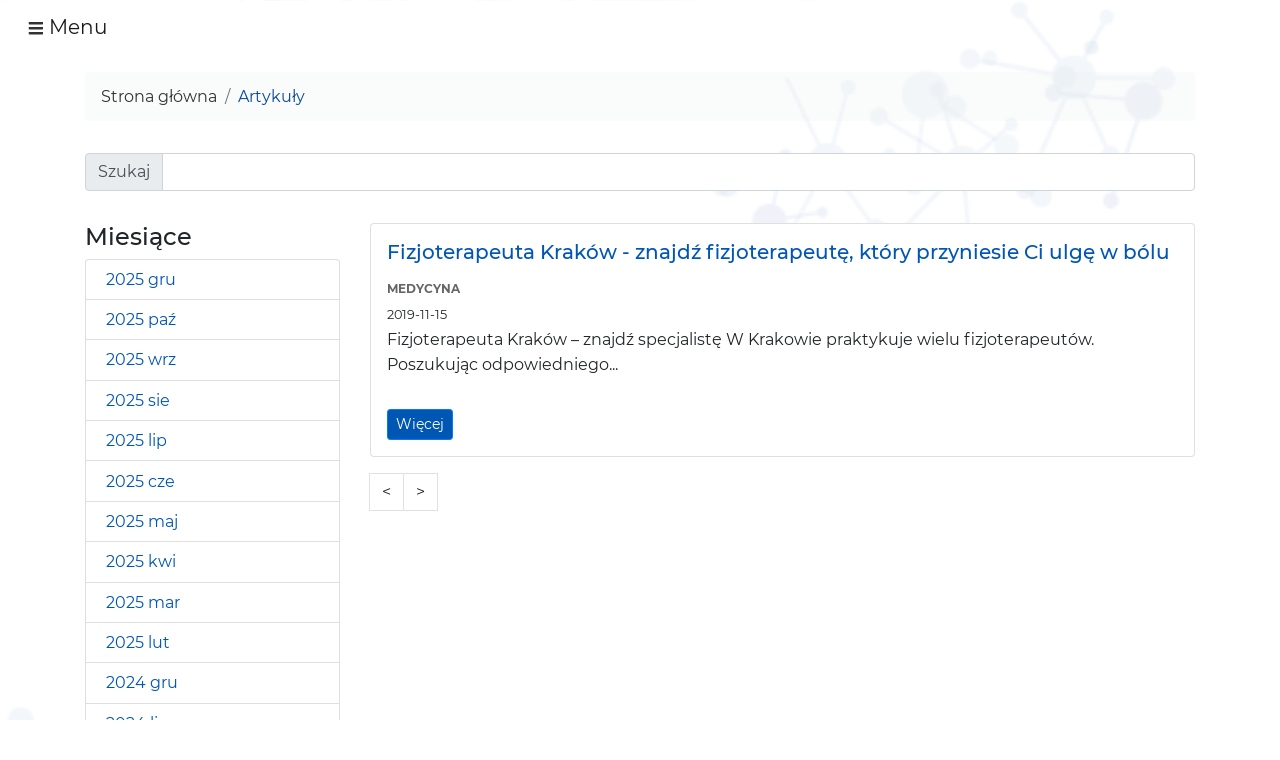

--- FILE ---
content_type: text/css
request_url: https://www.gabinety-lekarskie.com.pl/front/css/fonts-fallback.css
body_size: -33
content:
@font-face{font-family:'Montserrat-Fallback';size-adjust:98.7%;src:local(Verdana)}

--- FILE ---
content_type: image/svg+xml
request_url: https://www.gabinety-lekarskie.com.pl/front/img/vetfile-color.svg
body_size: 934
content:
<svg xmlns="http://www.w3.org/2000/svg" width="227.408" height="78.798" viewBox="0 0 227.408 78.798">
  <g id="VetFile_logo" transform="translate(0 0.5)">
    <path id="Path_6436" data-name="Path 6436" d="M13.972,35.526.44-15.4H9.461L20.956,29.924h1.019L33.542-15.4h9.021l-13.6,50.926Zm49.4,1.019a19.171,19.171,0,0,1-9.494-2.292,16.131,16.131,0,0,1-6.4-6.475,20.051,20.051,0,0,1-2.292-9.785V17.12A20.261,20.261,0,0,1,47.438,7.3,16.015,16.015,0,0,1,53.767.86a18.815,18.815,0,0,1,9.385-2.292A17.862,17.862,0,0,1,72.319.86,15.807,15.807,0,0,1,78.43,7.3a20.484,20.484,0,0,1,2.183,9.676v2.983H53.621A9.1,9.1,0,0,0,56.6,26.723a10.076,10.076,0,0,0,6.984,2.546q4.074,0,6.038-1.782a12.222,12.222,0,0,0,2.983-4.038l6.911,3.565A21.9,21.9,0,0,1,76.575,31.2a15.955,15.955,0,0,1-5.129,3.783A18.361,18.361,0,0,1,63.37,36.544ZM53.694,13.628H72.1a8.043,8.043,0,0,0-2.728-5.675,9.27,9.27,0,0,0-6.293-2.11,9.349,9.349,0,0,0-6.4,2.11A9.261,9.261,0,0,0,53.694,13.628Zm47.943,21.9a7.521,7.521,0,0,1-5.565-2.073A7.619,7.619,0,0,1,94,27.814V6.5H84.614V-.413H94V-11.981h8.366V-.413H112.7V6.5H102.365V26.432q0,2.183,2.037,2.183h7.2v6.911Z" transform="translate(-0.44 28.327)" fill="gray"/>
    <g id="Group_9026" data-name="Group 9026" transform="translate(127.326 0)">
      <path id="Union_1" data-name="Union 1" d="M9.336,77.8C4.184,77.8,0,74.063,0,69.46V8.335C0,3.735,4.184,0,9.336,0h31.12L52.9,11.113H90.247c5.151,0,9.335,3.735,9.335,8.335V69.46c0,4.6-4.184,8.338-9.335,8.338Z" transform="translate(0 0)" fill="#6bb459" stroke="rgba(0,0,0,0)" stroke-miterlimit="10" stroke-width="1"/>
      <path id="Path_6435" data-name="Path 6435" d="M10.358-3.6,9.21,5.724H19.858l-.7,5.11H8.58L6.959,23.958H.408L4.438-8.706H23.663L23.01-3.6ZM29.133,23.958H22.582L26.567-8.706h6.551Zm23.322-5.29-.653,5.29H33.815l4.03-32.664h6.506L40.974,18.668ZM63.891-3.6,62.833,5.049H72.67l-.653,4.93H62.225l-1.1,8.87H73.841l-.63,5.11H53.941L57.97-8.706H77.2L76.542-3.6Z" transform="translate(10.989 34.907)" fill="#fff"/>
    </g>
  </g>
</svg>


--- FILE ---
content_type: image/svg+xml
request_url: https://www.gabinety-lekarskie.com.pl/front/img/poradnia-telemedyczna.svg
body_size: 5509
content:
<svg xmlns="http://www.w3.org/2000/svg" viewBox="0 0 240.81 115.27"><defs><style>.cls-1{isolation:isolate;}.cls-2{fill:#22c8cf;}.cls-3{fill:none;}.cls-4{fill:#e5e5e5;}</style></defs><g id="Warstwa_2" data-name="Warstwa 2"><g id="Warstwa_1-2" data-name="Warstwa 1"><g class="cls-1"><g class="cls-1"><path class="cls-2" d="M2.67,56V31.67h10a6.13,6.13,0,0,1,2.83.65A7.17,7.17,0,0,1,17.73,34a8.38,8.38,0,0,1,1.48,2.43,7.47,7.47,0,0,1,.53,2.72,8.28,8.28,0,0,1-.5,2.84,7.92,7.92,0,0,1-1.4,2.43,7,7,0,0,1-2.16,1.69,6,6,0,0,1-2.78.64H4.41V56ZM4.41,45.18h8.38a4.65,4.65,0,0,0,2.16-.5,4.86,4.86,0,0,0,1.62-1.33,6.12,6.12,0,0,0,1-1.92A7,7,0,0,0,18,39.19a6.19,6.19,0,0,0-.43-2.27A6.42,6.42,0,0,0,16.37,35a5.55,5.55,0,0,0-1.71-1.3,4.63,4.63,0,0,0-2.07-.48H4.41Z"/><path class="cls-2" d="M30.41,56.29a8.14,8.14,0,0,1-3.47-.73,8.73,8.73,0,0,1-2.76-2,9.41,9.41,0,0,1-1.81-2.94,9.78,9.78,0,0,1-.65-3.53,9.61,9.61,0,0,1,2.51-6.5,9,9,0,0,1,2.76-2,8,8,0,0,1,3.42-.73,8.11,8.11,0,0,1,3.44.73,8.89,8.89,0,0,1,2.77,2,9.64,9.64,0,0,1,0,13,8.56,8.56,0,0,1-2.77,2A8.18,8.18,0,0,1,30.41,56.29Zm-6.95-9.13a8.07,8.07,0,0,0,.55,3,7.77,7.77,0,0,0,1.49,2.41,7,7,0,0,0,2.21,1.63,6.47,6.47,0,0,0,5.4,0,7,7,0,0,0,2.21-1.66,8.44,8.44,0,0,0,1.5-2.45,7.77,7.77,0,0,0,.57-3,7.69,7.69,0,0,0-.57-3,8.34,8.34,0,0,0-1.5-2.43A7.34,7.34,0,0,0,33.11,40a6.07,6.07,0,0,0-2.7-.61,6,6,0,0,0-2.67.61,7.25,7.25,0,0,0-2.22,1.68A8,8,0,0,0,24,44.17,8.35,8.35,0,0,0,23.46,47.16Z"/><path class="cls-2" d="M51.58,39.7a6.93,6.93,0,0,0-6.7,5.14V56H43.17V38.17h1.6v4.37a8.65,8.65,0,0,1,2.45-3.06,6.34,6.34,0,0,1,3.27-1.35,5.82,5.82,0,0,0,.61,0h.48Z"/><path class="cls-2" d="M58.9,56.29a6.32,6.32,0,0,1-2.31-.42,6.22,6.22,0,0,1-1.88-1.17A5.16,5.16,0,0,1,53.46,53,5.43,5.43,0,0,1,53,50.79a4.23,4.23,0,0,1,.54-2.12A5.27,5.27,0,0,1,55.1,47a8,8,0,0,1,2.35-1.1,10.72,10.72,0,0,1,3-.39,17,17,0,0,1,2.91.26,13.75,13.75,0,0,1,2.63.7V44.73a5.56,5.56,0,0,0-1.44-4,5.15,5.15,0,0,0-3.9-1.48,8,8,0,0,0-2.78.54,13.37,13.37,0,0,0-2.93,1.58l-.68-1.17a11.78,11.78,0,0,1,6.5-2.32,6.89,6.89,0,0,1,5.08,1.86,7,7,0,0,1,1.86,5.15v8.69c0,.57.24.85.72.85V56a2,2,0,0,1-.33,0h-.29a1.77,1.77,0,0,1-1.13-.43,1.39,1.39,0,0,1-.51-1.11V53A8,8,0,0,1,63,55.44,9.9,9.9,0,0,1,58.9,56.29Zm.34-1.36a9,9,0,0,0,3.66-.74,5.53,5.53,0,0,0,2.5-2A2.11,2.11,0,0,0,66,50.82V47.67a15.49,15.49,0,0,0-5.34-1,7.67,7.67,0,0,0-4.31,1.09,3.33,3.33,0,0,0-1.64,2.87A4.11,4.11,0,0,0,55,52.36a3.72,3.72,0,0,0,1,1.35,4.58,4.58,0,0,0,1.46.89A4.79,4.79,0,0,0,59.24,54.93Z"/><path class="cls-2" d="M80.28,56.29a7.59,7.59,0,0,1-3.42-.77,8.6,8.6,0,0,1-2.72-2.05,9.15,9.15,0,0,1-1.78-2.94,9.62,9.62,0,0,1-.63-3.44,10.14,10.14,0,0,1,.61-3.52,9.31,9.31,0,0,1,1.71-2.94,8.44,8.44,0,0,1,2.58-2,7.21,7.21,0,0,1,3.27-.75,7,7,0,0,1,2.21.34,8.2,8.2,0,0,1,1.91.91,8.66,8.66,0,0,1,1.59,1.31A9.47,9.47,0,0,1,86.85,42V31h1.71V53.56c0,.57.23.85.71.85V56a1.77,1.77,0,0,1-.3,0h-.28a1.6,1.6,0,0,1-1.21-.48A1.5,1.5,0,0,1,87,54.45V52.39a8.14,8.14,0,0,1-2.93,2.84A7.47,7.47,0,0,1,80.28,56.29Zm.31-1.54a6,6,0,0,0,2-.37,7.81,7.81,0,0,0,2-1,7.09,7.09,0,0,0,1.56-1.53A3.73,3.73,0,0,0,86.85,50V44.12a7.46,7.46,0,0,0-1.08-1.83,8.1,8.1,0,0,0-1.59-1.51,8.19,8.19,0,0,0-1.92-1,5.71,5.71,0,0,0-2-.37,5.86,5.86,0,0,0-2.79.66,7.29,7.29,0,0,0-2.15,1.75A7.65,7.65,0,0,0,74,44.27a8.67,8.67,0,0,0-.48,2.86,7.82,7.82,0,0,0,2.07,5.33,7.29,7.29,0,0,0,2.26,1.68A6.33,6.33,0,0,0,80.59,54.75Z"/><path class="cls-2" d="M108.53,56h-1.71V46a9.91,9.91,0,0,0-1-5,3.43,3.43,0,0,0-3.13-1.57,6.47,6.47,0,0,0-2.24.41A7.48,7.48,0,0,0,98.42,41a9,9,0,0,0-1.66,1.77,7.42,7.42,0,0,0-1.06,2.17V56H94V38.17h1.58v4.24a7.83,7.83,0,0,1,1.37-1.87,8.91,8.91,0,0,1,1.81-1.43,8.59,8.59,0,0,1,4.48-1.25,4.36,4.36,0,0,1,4.1,2,11.6,11.6,0,0,1,1.2,5.83Z"/><path class="cls-2" d="M113.59,34.13V31h1.71v3.15Zm0,21.82V38.17h1.71V56Z"/><path class="cls-2" d="M125,56.29a6.09,6.09,0,0,1-4.19-1.59A5.3,5.3,0,0,1,119.54,53a5.43,5.43,0,0,1-.44-2.17,4.14,4.14,0,0,1,.55-2.12A5,5,0,0,1,121.19,47a7.91,7.91,0,0,1,2.34-1.1,10.77,10.77,0,0,1,3-.39,17,17,0,0,1,2.91.26,13.75,13.75,0,0,1,2.63.7V44.73a5.6,5.6,0,0,0-1.43-4,5.18,5.18,0,0,0-3.9-1.48,8,8,0,0,0-2.79.54A13.31,13.31,0,0,0,121,41.35l-.69-1.17a11.78,11.78,0,0,1,6.5-2.32,6.87,6.87,0,0,1,5.08,1.86,7,7,0,0,1,1.86,5.15v8.69c0,.57.24.85.72.85V56a1.87,1.87,0,0,1-.32,0h-.29a1.75,1.75,0,0,1-1.13-.43,1.4,1.4,0,0,1-.52-1.11V53a8,8,0,0,1-3.13,2.46A9.9,9.9,0,0,1,125,56.29Zm.34-1.36a9,9,0,0,0,3.66-.74,5.53,5.53,0,0,0,2.5-2,2.11,2.11,0,0,0,.58-1.37V47.67a15.48,15.48,0,0,0-5.33-1,7.63,7.63,0,0,0-4.31,1.09,3.31,3.31,0,0,0-1.64,2.87,4.1,4.1,0,0,0,.34,1.68,3.86,3.86,0,0,0,1,1.35,4.53,4.53,0,0,0,1.45.89A4.86,4.86,0,0,0,125.32,54.93Z"/></g><g class="cls-1"><path d="M20,69.05H11.94V90H8.11V69.05H0V65.67H20Z"/><path d="M31,90.29a9.49,9.49,0,0,1-3.79-.73,8.92,8.92,0,0,1-2.93-2,9.24,9.24,0,0,1-1.88-2.94,9.66,9.66,0,0,1-.66-3.56,9.77,9.77,0,0,1,.66-3.58,9.26,9.26,0,0,1,1.88-3,8.67,8.67,0,0,1,2.93-2A9.58,9.58,0,0,1,31,71.75a9.25,9.25,0,0,1,3.78.76,9.05,9.05,0,0,1,2.89,2,8.46,8.46,0,0,1,1.83,2.91,9.66,9.66,0,0,1,.63,3.47c0,.27,0,.53,0,.77s-.05.44-.07.6H25.69a6.14,6.14,0,0,0,.56,2.15,5.74,5.74,0,0,0,1.2,1.66,5.15,5.15,0,0,0,1.68,1.08,5.21,5.21,0,0,0,2,.37,6.26,6.26,0,0,0,1.49-.18,5.39,5.39,0,0,0,1.35-.55,4.91,4.91,0,0,0,1.1-.87,4.63,4.63,0,0,0,.75-1.13l3.21.92A7.34,7.34,0,0,1,35.93,89,9.42,9.42,0,0,1,31,90.29Zm5.44-10.63a6,6,0,0,0-.56-2.09A5.29,5.29,0,0,0,34.65,76a5.19,5.19,0,0,0-1.68-1,5.49,5.49,0,0,0-2-.37,5.38,5.38,0,0,0-2,.37,5.32,5.32,0,0,0-1.66,1,5.24,5.24,0,0,0-1.16,1.62,6.44,6.44,0,0,0-.55,2.09Z"/><path d="M43.17,65h3.76v19.7a2.24,2.24,0,0,0,.51,1.56,1.83,1.83,0,0,0,1.44.57,3.53,3.53,0,0,0,.89-.13,4.33,4.33,0,0,0,1-.32l.54,3a8.17,8.17,0,0,1-2,.6,10.42,10.42,0,0,1-2,.23,4.17,4.17,0,0,1-3-1.07,4,4,0,0,1-1.09-3Z"/><path d="M61.5,90.29a9.54,9.54,0,0,1-3.8-.73,8.87,8.87,0,0,1-2.92-2,9.07,9.07,0,0,1-1.88-2.94,9.47,9.47,0,0,1-.67-3.56,9.57,9.57,0,0,1,.67-3.58,9.1,9.1,0,0,1,1.88-3,8.63,8.63,0,0,1,2.92-2,9.62,9.62,0,0,1,3.83-.74,9.25,9.25,0,0,1,3.78.76,9.05,9.05,0,0,1,2.89,2A8.46,8.46,0,0,1,70,77.42a9.67,9.67,0,0,1,.64,3.47c0,.27,0,.53,0,.77s0,.44-.07.6H56.23a6.14,6.14,0,0,0,.57,2.15A5.53,5.53,0,0,0,58,86.07a5.15,5.15,0,0,0,1.68,1.08,5.26,5.26,0,0,0,2,.37,6.18,6.18,0,0,0,1.48-.18,5.39,5.39,0,0,0,1.35-.55,4.69,4.69,0,0,0,1.1-.87,4.12,4.12,0,0,0,.75-1.13l3.22.92A7.45,7.45,0,0,1,66.48,89,9.47,9.47,0,0,1,61.5,90.29Zm5.44-10.63a6,6,0,0,0-.57-2.09,5.26,5.26,0,0,0-2.85-2.67,5.49,5.49,0,0,0-2-.37,5.31,5.31,0,0,0-2,.37,5.21,5.21,0,0,0-1.66,1,4.93,4.93,0,0,0-1.16,1.62,6.2,6.2,0,0,0-.55,2.09Z"/><path d="M101.07,90H97.31v-10a6.34,6.34,0,0,0-.84-3.66,2.76,2.76,0,0,0-2.37-1.16,4.33,4.33,0,0,0-2.95,1.18,6.52,6.52,0,0,0-1.91,3.06V90H85.48v-10a6.51,6.51,0,0,0-.81-3.68,2.72,2.72,0,0,0-2.38-1.14,4.43,4.43,0,0,0-2.92,1.16,6.38,6.38,0,0,0-1.93,3V90H73.67V72.06H77.1v3.59a7.58,7.58,0,0,1,2.78-2.89,7.71,7.71,0,0,1,4-1,5,5,0,0,1,3.53,1.17A5.13,5.13,0,0,1,89,75.83a8.16,8.16,0,0,1,2.84-3,7.25,7.25,0,0,1,3.87-1,5.21,5.21,0,0,1,2.62.6,4.66,4.66,0,0,1,1.65,1.59,6.94,6.94,0,0,1,.88,2.31,14.7,14.7,0,0,1,.25,2.79Z"/><path d="M113.45,90.29a9.49,9.49,0,0,1-3.79-.73,8.92,8.92,0,0,1-2.93-2,9.24,9.24,0,0,1-1.88-2.94,9.66,9.66,0,0,1-.66-3.56,9.77,9.77,0,0,1,.66-3.58,9.26,9.26,0,0,1,1.88-3,8.67,8.67,0,0,1,2.93-2,9.58,9.58,0,0,1,3.83-.74,9.25,9.25,0,0,1,3.78.76,9.05,9.05,0,0,1,2.89,2A8.46,8.46,0,0,1,122,77.42a9.66,9.66,0,0,1,.63,3.47c0,.27,0,.53,0,.77s0,.44-.07.6H108.19a6.14,6.14,0,0,0,.56,2.15,5.74,5.74,0,0,0,1.2,1.66,5.15,5.15,0,0,0,1.68,1.08,5.21,5.21,0,0,0,2,.37,6.26,6.26,0,0,0,1.49-.18,5.39,5.39,0,0,0,1.35-.55,4.91,4.91,0,0,0,1.1-.87,4.63,4.63,0,0,0,.75-1.13l3.21.92a7.34,7.34,0,0,1-3.06,3.3A9.42,9.42,0,0,1,113.45,90.29Zm5.44-10.63a6,6,0,0,0-.56-2.09A5.29,5.29,0,0,0,117.15,76a5.19,5.19,0,0,0-1.68-1,5.49,5.49,0,0,0-2-.37,5.38,5.38,0,0,0-2,.37,5.32,5.32,0,0,0-1.66,1,5.24,5.24,0,0,0-1.16,1.62,6.44,6.44,0,0,0-.55,2.09Z"/><path d="M133.05,90.29a7.86,7.86,0,0,1-3.4-.73,8.3,8.3,0,0,1-2.68-2,9.49,9.49,0,0,1-1.77-2.94,10.17,10.17,0,0,1-.63-3.6,10.67,10.67,0,0,1,.6-3.6,9.33,9.33,0,0,1,1.66-3,7.87,7.87,0,0,1,2.55-2,7.19,7.19,0,0,1,3.23-.74,7,7,0,0,1,3.73,1,7.35,7.35,0,0,1,2.56,2.67V65h3.77V85.51a1.07,1.07,0,0,0,1.09,1.23V90a9.59,9.59,0,0,1-1,.14l-.82,0a2.29,2.29,0,0,1-2.39-2l-.07-1.47a7,7,0,0,1-2.74,2.67A7.53,7.53,0,0,1,133.05,90.29Zm1-3.21a4.68,4.68,0,0,0,1.51-.27,6.41,6.41,0,0,0,1.47-.76,5.55,5.55,0,0,0,1.19-1.13,3.67,3.67,0,0,0,.72-1.4V78.84a5.75,5.75,0,0,0-.85-1.53,7.28,7.28,0,0,0-1.25-1.23,5.73,5.73,0,0,0-1.49-.82,4.66,4.66,0,0,0-3.74.22,5.56,5.56,0,0,0-1.68,1.37,6.18,6.18,0,0,0-1.08,2,7.06,7.06,0,0,0-.37,2.27,6.46,6.46,0,0,0,.42,2.33,6.2,6.2,0,0,0,1.17,1.9,5.54,5.54,0,0,0,1.76,1.28A5.15,5.15,0,0,0,134,87.08Z"/><path d="M148,94.19a6.26,6.26,0,0,0,.89.14l.75,0a2.71,2.71,0,0,0,.79-.1,1.36,1.36,0,0,0,.66-.53,6.26,6.26,0,0,0,.72-1.32c.26-.59.58-1.41.94-2.46L145.4,72.06h3.87l5.54,14.57,4.92-14.57h3.56l-8.17,22a5.38,5.38,0,0,1-2.06,2.74,5.72,5.72,0,0,1-3.18.89,6.74,6.74,0,0,1-1.91-.28Z"/><path d="M164.93,81a9.86,9.86,0,0,1,.65-3.56,9,9,0,0,1,1.87-2.94,8.87,8.87,0,0,1,2.92-2,9.62,9.62,0,0,1,3.83-.74A9,9,0,0,1,179,73a7.77,7.77,0,0,1,3,3.23l-3.66,1.17a4.71,4.71,0,0,0-4.18-2.4,5.1,5.1,0,0,0-2.1.44,5.2,5.2,0,0,0-1.69,1.25,5.92,5.92,0,0,0-1.13,1.9A6.74,6.74,0,0,0,168.8,81a6.53,6.53,0,0,0,.43,2.41,6,6,0,0,0,1.16,1.93,5.37,5.37,0,0,0,1.71,1.29,4.89,4.89,0,0,0,2.07.46,5,5,0,0,0,1.37-.19,4.6,4.6,0,0,0,1.24-.53,4.91,4.91,0,0,0,1-.79,3,3,0,0,0,.63-.95l3.69,1.09a7.24,7.24,0,0,1-3,3.3,9.19,9.19,0,0,1-4.93,1.28,9.29,9.29,0,0,1-3.79-.75,8.89,8.89,0,0,1-2.93-2,9.27,9.27,0,0,1-1.88-3A9.47,9.47,0,0,1,164.93,81Z"/><path d="M183.85,87.59l10.74-12.86h-10.4V72.06h14.37v2.36L187.88,87.28h10.78V90H183.85Z"/><path d="M218,90h-3.76v-10a6.5,6.5,0,0,0-.82-3.68A2.74,2.74,0,0,0,211,75.11a4.9,4.9,0,0,0-1.66.3,5.74,5.74,0,0,0-1.56.88,6.47,6.47,0,0,0-1.28,1.33,5.89,5.89,0,0,0-.87,1.69V90h-3.77V72.06h3.42v3.59a7.32,7.32,0,0,1,3-2.85,9,9,0,0,1,4.31-1,5.38,5.38,0,0,1,2.65.59,4.18,4.18,0,0,1,1.64,1.59,7,7,0,0,1,.84,2.32A15.58,15.58,0,0,1,218,79Z"/><path d="M227,90.29a6.78,6.78,0,0,1-2.41-.42,5.86,5.86,0,0,1-1.91-1.18,5.63,5.63,0,0,1-1.27-1.78,5.36,5.36,0,0,1-.46-2.23,4.76,4.76,0,0,1,.55-2.29,5.44,5.44,0,0,1,1.55-1.78,7.55,7.55,0,0,1,2.4-1.16,10.84,10.84,0,0,1,3.06-.41,13.81,13.81,0,0,1,2.49.22,12.63,12.63,0,0,1,2.23.6V78.63a4.15,4.15,0,0,0-1.13-3.09,4.41,4.41,0,0,0-3.25-1.12A7.88,7.88,0,0,0,226,75a14.33,14.33,0,0,0-2.86,1.53L222,74.08a12.69,12.69,0,0,1,7.18-2.33A8.17,8.17,0,0,1,235,73.64,6.94,6.94,0,0,1,237,79v6.47a1.39,1.39,0,0,0,.24.92,1.18,1.18,0,0,0,.82.31V90a8.12,8.12,0,0,1-1,.14l-.84,0a2.58,2.58,0,0,1-1.65-.58,2.3,2.3,0,0,1-.71-1.37l-.1-1.13a8,8,0,0,1-3,2.42A8.78,8.78,0,0,1,227,90.29Zm1-2.77a6.77,6.77,0,0,0,2.58-.49,4.51,4.51,0,0,0,1.9-1.39,1.73,1.73,0,0,0,.72-1.3V82a11.76,11.76,0,0,0-2-.58,10.91,10.91,0,0,0-2.1-.21,5.74,5.74,0,0,0-3.3.88,2.66,2.66,0,0,0-1.28,2.31,2.92,2.92,0,0,0,1,2.24A3.61,3.61,0,0,0,228,87.52Z"/></g></g><path class="cls-2" d="M209,15.4V30.6a15,15,0,0,1-14.8,15.2h-36l-8.8,9a1,1,0,0,1-1.8-.8V15.2A15,15,0,0,1,162.36,0h31.8A15.22,15.22,0,0,1,209,15.4Zm-10.6,8a4.2,4.2,0,1,0-4.2,4.2A4.1,4.1,0,0,0,198.36,23.4Zm-15.8,0a4.2,4.2,0,1,0-4.2,4.2A4.1,4.1,0,0,0,182.56,23.4Zm-15.9,0a4.2,4.2,0,1,0-4.2,4.2A4.1,4.1,0,0,0,166.66,23.4Z"/><path class="cls-3" d="M194.16.1h-31.8a15,15,0,0,0-14.8,15.2V54.1a1,1,0,0,0,1.8.8l8.8-9h36A15,15,0,0,0,209,30.7V15.5C209,7,202.36.1,194.16.1Z"/><path class="cls-4" d="M219,35.2h13.6a6.38,6.38,0,0,1,6.3,6.5V58.2a.46.46,0,0,1-.8.3l-3.7-3.9H219a6.38,6.38,0,0,1-6.3-6.5V41.6A6.36,6.36,0,0,1,219,35.2Zm0,11.7a1.8,1.8,0,1,0-1.8-1.8A1.79,1.79,0,0,0,219,46.9Zm6.8,0a1.8,1.8,0,1,0-1.8-1.8A1.79,1.79,0,0,0,225.76,46.9Zm6.7,0a1.8,1.8,0,1,0-1.8-1.8A1.79,1.79,0,0,0,232.46,46.9Z"/><path class="cls-3" d="M219,35.2h13.6a6.38,6.38,0,0,1,6.3,6.5V58.2a.46.46,0,0,1-.8.3l-3.7-3.9H219a6.38,6.38,0,0,1-6.3-6.5V41.6A6.36,6.36,0,0,1,219,35.2Z"/><g class="cls-1"><path class="cls-2" d="M169.76,112.23a3,3,0,0,1-2.61-1.47v1.33H165.8V101.87h1.54v4.29a3.38,3.38,0,0,1,1.08-1.11,2.84,2.84,0,0,1,1.53-.41,2.81,2.81,0,0,1,1.33.32,3.12,3.12,0,0,1,1,.84A3.69,3.69,0,0,1,173,107a4.36,4.36,0,0,1,.23,1.45,4.21,4.21,0,0,1-.26,1.47,3.89,3.89,0,0,1-.73,1.19,3.34,3.34,0,0,1-1.09.81A3.14,3.14,0,0,1,169.76,112.23Zm-.41-1.31a2.05,2.05,0,0,0,.93-.21,2.24,2.24,0,0,0,.72-.53,2.8,2.8,0,0,0,.47-.78,2.68,2.68,0,0,0,.16-.93,2.79,2.79,0,0,0-.16-1,2.33,2.33,0,0,0-.45-.8,2.42,2.42,0,0,0-.68-.55,1.87,1.87,0,0,0-.88-.21,1.75,1.75,0,0,0-.68.13,2.26,2.26,0,0,0-.58.34,2.58,2.58,0,0,0-.49.5,3.55,3.55,0,0,0-.37.61v1.94a1.51,1.51,0,0,0,.29.58,2.4,2.4,0,0,0,.5.45,2.31,2.31,0,0,0,.61.3A2,2,0,0,0,169.35,110.92Z"/><path class="cls-2" d="M174.56,113.83l.36.06h.31a1,1,0,0,0,.32,0,.56.56,0,0,0,.28-.22,3.14,3.14,0,0,0,.29-.54c.11-.24.24-.58.39-1l-3-7.32h1.58l2.27,6,2-6h1.45l-3.34,9a2.27,2.27,0,0,1-.84,1.12,2.38,2.38,0,0,1-1.31.36,2.88,2.88,0,0,1-.78-.11Z"/><path class="cls-2" d="M193.61,112.09v-7.15l-3,5.42h-.87l-3-5.42v7.15h-1.56v-9.94h1.68l3.29,6.08,3.29-6.08h1.68v9.94Z"/><path class="cls-2" d="M200.56,112.23a3.94,3.94,0,0,1-1.56-.3,3.64,3.64,0,0,1-2-2,3.95,3.95,0,0,1,0-2.92,3.77,3.77,0,0,1,.77-1.22A3.57,3.57,0,0,1,199,105a4,4,0,0,1,1.57-.31,3.86,3.86,0,0,1,1.55.31,3.72,3.72,0,0,1,1.18.82,3.44,3.44,0,0,1,.75,1.19,4.06,4.06,0,0,1,.26,1.42c0,.12,0,.22,0,.32s0,.18,0,.24H198.4a2.77,2.77,0,0,0,.23.89,2.37,2.37,0,0,0,.49.67,1.94,1.94,0,0,0,.69.44,2,2,0,0,0,.8.16,2.49,2.49,0,0,0,.61-.08,2.11,2.11,0,0,0,.56-.22,2.17,2.17,0,0,0,.44-.36,1.55,1.55,0,0,0,.31-.46l1.32.38a3,3,0,0,1-1.26,1.35A3.86,3.86,0,0,1,200.56,112.23Zm2.22-4.35a2.29,2.29,0,0,0-.23-.86,2,2,0,0,0-.48-.66,2.3,2.3,0,0,0-.69-.43,2.32,2.32,0,0,0-1.64,0,2.38,2.38,0,0,0-.68.43,2.16,2.16,0,0,0-.48.66,2.72,2.72,0,0,0-.22.86Z"/><path class="cls-2" d="M208.58,112.23a3.21,3.21,0,0,1-1.39-.3,3.3,3.3,0,0,1-1.1-.82,3.62,3.62,0,0,1-.72-1.2,4,4,0,0,1-.26-1.47,4.5,4.5,0,0,1,.24-1.48,3.91,3.91,0,0,1,.68-1.2,3.22,3.22,0,0,1,1.05-.81,2.92,2.92,0,0,1,1.32-.31,2.86,2.86,0,0,1,1.52.42,3.07,3.07,0,0,1,1.05,1.1v-4.29h1.54v8.4a.44.44,0,0,0,.45.51v1.31l-.42.06h-.33c-.58,0-.91-.32-1-.79l0-.61a2.86,2.86,0,0,1-1.12,1.09A3,3,0,0,1,208.58,112.23Zm.39-1.31a2,2,0,0,0,.62-.11,2.85,2.85,0,0,0,.6-.31,2.39,2.39,0,0,0,.49-.46,1.51,1.51,0,0,0,.29-.58v-1.92a2.25,2.25,0,0,0-.35-.62,2.68,2.68,0,0,0-.51-.5,2.16,2.16,0,0,0-.61-.34,1.81,1.81,0,0,0-.64-.12,1.89,1.89,0,0,0-.89.21,2.29,2.29,0,0,0-.68.56,2.46,2.46,0,0,0-.45.81,2.92,2.92,0,0,0-.15.93,2.55,2.55,0,0,0,.18,1,2.36,2.36,0,0,0,.47.78,2.22,2.22,0,0,0,.72.52A2.13,2.13,0,0,0,209,110.92Z"/><path class="cls-2" d="M215,106.81h-1v-1.18h1v-1a3.14,3.14,0,0,1,.19-1.1,2.85,2.85,0,0,1,.53-.93,2.66,2.66,0,0,1,.89-.65,2.86,2.86,0,0,1,1.24-.25,3.64,3.64,0,0,1,1.4.25,4.85,4.85,0,0,1,1.09.57l-.65,1.14a2.72,2.72,0,0,0-1.76-.64,1.32,1.32,0,0,0-.62.13,1.17,1.17,0,0,0-.43.36,1.57,1.57,0,0,0-.25.5,1.9,1.9,0,0,0-.09.58v1h3.84v6.46H218.8v-5.28h-2.3v5.28H215Z"/><path class="cls-2" d="M222.15,101.87h1.54v8.07a.89.89,0,0,0,.21.63.73.73,0,0,0,.58.24,1.8,1.8,0,0,0,.37,0,2.24,2.24,0,0,0,.39-.14l.22,1.25a3.69,3.69,0,0,1-.79.24,3.8,3.8,0,0,1-.83.1,1.73,1.73,0,0,1-1.25-.44,1.63,1.63,0,0,1-.44-1.23Z"/><path class="cls-2" d="M229.65,112.23a3.86,3.86,0,0,1-1.55-.3,3.51,3.51,0,0,1-1.2-.82,3.58,3.58,0,0,1-.77-1.2,4.08,4.08,0,0,1,0-2.92,3.77,3.77,0,0,1,.77-1.22,3.51,3.51,0,0,1,1.2-.82,4.06,4.06,0,0,1,3.11,0,3.72,3.72,0,0,1,1.18.82,3.44,3.44,0,0,1,.75,1.19,3.84,3.84,0,0,1,.26,1.42c0,.12,0,.22,0,.32s0,.18,0,.24h-5.87a2.77,2.77,0,0,0,.23.89,2.37,2.37,0,0,0,.49.67,2,2,0,0,0,.69.44,2.05,2.05,0,0,0,.81.16,2.47,2.47,0,0,0,.6-.08,2.11,2.11,0,0,0,.56-.22,2.22,2.22,0,0,0,.45-.36,1.52,1.52,0,0,0,.3-.46l1.32.38a3.05,3.05,0,0,1-1.25,1.35A3.92,3.92,0,0,1,229.65,112.23Zm2.23-4.35a2.5,2.5,0,0,0-.24-.86,2,2,0,0,0-.48-.66,2.25,2.25,0,0,0-.68-.43,2.34,2.34,0,0,0-.83-.15,2.25,2.25,0,0,0-.82.15,2.38,2.38,0,0,0-.68.43,2.13,2.13,0,0,0-.47.66,2.49,2.49,0,0,0-.23.86Z"/></g><g class="cls-1"><path class="cls-2" d="M237.75,107.49a3.19,3.19,0,0,1-1.22-.23,2.84,2.84,0,0,1-1-.62,2.73,2.73,0,0,1-.63-.93,3,3,0,0,1-.23-1.18,3,3,0,0,1,.23-1.16,2.73,2.73,0,0,1,.63-.93,2.84,2.84,0,0,1,1-.62,3.32,3.32,0,0,1,2.43,0,2.92,2.92,0,0,1,1,.62,2.76,2.76,0,0,1,.64.93,2.8,2.8,0,0,1,.23,1.16,2.86,2.86,0,0,1-.23,1.18,2.76,2.76,0,0,1-.64.93,2.92,2.92,0,0,1-1,.62A3.18,3.18,0,0,1,237.75,107.49Zm0-.35a3,3,0,0,0,1.05-.19,2.55,2.55,0,0,0,.85-.53,2.49,2.49,0,0,0,.56-.82,2.6,2.6,0,0,0,.2-1.06,2.51,2.51,0,0,0-.2-1,2.42,2.42,0,0,0-.55-.82,2.77,2.77,0,0,0-.85-.55,2.91,2.91,0,0,0-2.12,0,2.72,2.72,0,0,0-.84.55,2.62,2.62,0,0,0-.55.82,2.59,2.59,0,0,0-.19,1,2.66,2.66,0,0,0,.19,1,2.79,2.79,0,0,0,.55.83,2.72,2.72,0,0,0,.84.55A2.82,2.82,0,0,0,237.75,107.14Zm-1.29-4.42H238a1.14,1.14,0,0,1,.45.1,1.22,1.22,0,0,1,.36.27,1.33,1.33,0,0,1,.23.38,1.11,1.11,0,0,1,.09.43,1.13,1.13,0,0,1-.21.67,1,1,0,0,1-.52.4l.86,1.38h-.72l-.79-1.27h-.68v1.27h-.65Zm1.53,1.8a.48.48,0,0,0,.39-.17.69.69,0,0,0,.14-.45.58.58,0,0,0-.16-.44.5.5,0,0,0-.39-.16h-.86v1.22Z"/></g></g></g></svg>

--- FILE ---
content_type: image/svg+xml
request_url: https://www.gabinety-lekarskie.com.pl/front/img/medfile.svg?t=2
body_size: 5637
content:
<svg width="157" height="50" viewBox="0 0 157 50" fill="none" xmlns="http://www.w3.org/2000/svg">
<path d="M0.465567 44.0784C0.602019 44.2118 0.763742 44.3169 0.941346 44.3876C1.11895 44.4584 1.3089 44.4933 1.50016 44.4903H4.24182C4.43331 44.495 4.62376 44.4608 4.8016 44.39C4.97945 44.3192 5.141 44.2132 5.27644 44.0784C5.41188 43.9436 5.5184 43.7827 5.58953 43.6057C5.66067 43.4287 5.69493 43.2391 5.69025 43.0485V28.1154L11.0701 43.1515C11.221 43.5495 11.4921 43.8913 11.8461 44.1298C12.1667 44.3931 12.5685 44.5386 12.9841 44.5418H15.1568C15.5724 44.5386 15.9742 44.3931 16.2948 44.1298C16.6194 43.8737 16.8694 43.5359 17.019 43.1515L22.4506 28.1154V43.0485C22.4471 43.4231 22.5915 43.7841 22.8527 44.0538C23.114 44.3234 23.4711 44.4802 23.8473 44.4903H26.6407C26.8322 44.495 27.0227 44.4608 27.2005 44.39C27.3783 44.3192 27.5399 44.2132 27.6753 44.0784C27.8108 43.9436 27.9173 43.7827 27.9884 43.6057C28.0596 43.4287 28.0938 43.2391 28.0891 43.0485V24.0475C28.0854 23.6647 27.9377 23.2973 27.6753 23.0176C27.4143 22.7578 27.0615 22.6099 26.6924 22.6056H20.4332C20.0176 22.6089 19.6157 22.7543 19.2951 23.0176C18.9535 23.279 18.7007 23.6385 18.5709 24.0475L14.0704 37.0753L9.51824 24.0475C9.39414 23.6459 9.14882 23.292 8.81564 23.0341C8.48245 22.7761 8.07755 22.6265 7.65597 22.6056H1.44843C1.25717 22.6027 1.06722 22.6376 0.889616 22.7083C0.712013 22.779 0.55029 22.8841 0.413837 23.0176C0.151415 23.2973 0.00376997 23.6647 1.02582e-06 24.0475V43.0485C-0.000237586 43.2432 0.0411534 43.4357 0.121424 43.6133C0.201695 43.7909 0.319007 43.9494 0.465567 44.0784ZM40.2456 44.7993C45.8324 44.7993 48.6258 43.3574 48.6258 40.4223C48.6321 40.3033 48.614 40.1842 48.5727 40.0723C48.5314 39.9604 48.4677 39.858 48.3855 39.7714C48.3033 39.6847 48.2043 39.6156 48.0944 39.5681C47.9845 39.5207 47.8661 39.496 47.7464 39.4954H45.3668C45.0068 39.503 44.653 39.5901 44.331 39.7504C44.0089 39.9107 43.7266 40.1402 43.5046 40.4223C42.9873 41.0402 42.0561 41.3492 40.7112 41.3492C39.3662 41.3492 38.3833 41.0917 37.7626 40.4738C37.0795 39.7256 36.6934 38.7555 36.6763 37.7447H48.2119C48.3315 37.751 48.4511 37.733 48.5636 37.6919C48.676 37.6508 48.7788 37.5874 48.8659 37.5055C48.9529 37.4237 49.0224 37.3251 49.07 37.2157C49.1177 37.1063 49.1425 36.9885 49.1431 36.8693V35.9424C49.1431 33.2133 48.3671 31.102 46.7635 29.6602C45.2116 28.2184 42.9873 27.4975 40.1421 27.446C37.3487 27.446 35.1244 28.2184 33.5207 29.7117C31.9171 31.205 31.1412 33.3677 31.1412 36.1484C31.1412 38.929 31.9171 41.0917 33.5207 42.585C35.1761 44.0784 37.4005 44.7993 40.2456 44.7993ZM40.2456 30.8961C42.5217 30.8961 43.7115 32.0804 43.8149 34.5006H36.6245C36.7797 32.0804 37.9695 30.8961 40.2456 30.8961ZM64.1964 43.1V43.5634C64.2038 43.8093 64.295 44.0454 64.455 44.2328C64.5388 44.3255 64.6434 44.3971 64.7603 44.4418C64.8771 44.4865 65.003 44.5032 65.1275 44.4903H68.0761C68.1957 44.4966 68.3153 44.4786 68.4277 44.4375C68.5401 44.3964 68.643 44.333 68.73 44.2511C68.8171 44.1693 68.8865 44.0707 68.9342 43.9613C68.9818 43.852 69.0067 43.7341 69.0072 43.6149V23.5325C69.0135 23.4135 68.9955 23.2944 68.9542 23.1825C68.9129 23.0706 68.8492 22.9682 68.767 22.8816C68.6847 22.7949 68.5857 22.7258 68.4758 22.6783C68.366 22.6309 68.2476 22.6062 68.1278 22.6056H64.6619C64.5395 22.6052 64.4182 22.6288 64.305 22.6752C64.1919 22.7216 64.089 22.7899 64.0025 22.8761C63.9159 22.9622 63.8473 23.0646 63.8007 23.1773C63.7541 23.2899 63.7303 23.4107 63.7308 23.5325V28.2699C62.2908 27.8094 60.7937 27.5495 59.2821 27.4975C56.7473 27.4975 54.7816 28.2699 53.2814 29.7117C51.7813 31.205 51.0571 33.3677 51.0571 36.1484C51.0571 38.929 51.7813 41.0917 53.2297 42.585C53.9187 43.3145 54.7531 43.8928 55.6795 44.2829C56.6059 44.6731 57.6038 44.8665 58.6096 44.8507C60.6076 44.8478 62.557 44.2369 64.1964 43.1ZM60.4201 31.102C61.5478 31.1484 62.6629 31.3565 63.7308 31.72V39.7529C62.2306 40.6798 60.9891 41.1432 59.8511 41.1432C59.3711 41.1657 58.893 41.0692 58.4596 40.8625C58.0263 40.6558 57.6512 40.3453 57.3681 39.9589C56.799 39.1865 56.5404 37.8992 56.5404 36.1484C56.5404 34.3976 56.8508 33.1618 57.4198 32.3379C57.9888 31.514 58.9717 31.1535 60.4201 31.102Z" fill="#22C8CF"/>
<path d="M129.893 33.7281H122.755C122.91 31.3079 124.1 30.1235 126.324 30.1235C128.548 30.1235 129.79 31.3079 129.893 33.7281Z" fill="#22C8CF"/>
<path d="M140.446 9.62943C140.912 10.1959 140.963 10.4533 140.912 12.9765L140.86 15.6542H77.8015L77.6981 13.234C77.5429 9.62943 78.0602 8.85703 80.6984 8.70255L82.0433 8.59957V7.77568C82.0224 7.53577 82.0583 7.29432 82.1481 7.07074C82.238 6.84716 82.3793 6.64768 82.5606 6.48834L83.0779 6.0249H98.2864L98.9072 6.53984C99.12 6.68878 99.2894 6.89104 99.3984 7.12614C99.5075 7.36125 99.5521 7.62085 99.5279 7.87866V8.65106H118.978C132.376 8.65106 138.635 8.70255 139.153 8.85703C139.657 8.96747 140.111 9.23867 140.446 9.62943ZM137.032 15.6542V9.68093H83.2848V15.6027H137.032V15.6542Z" fill="#22C8CF"/>
<path d="M143.756 16.3749C144.377 16.7869 144.377 16.8384 144.274 18.5377C144.239 19.2637 144.152 19.9864 144.015 20.7004C143.86 21.2153 143.446 23.893 143.291 25.0773C143.239 25.5464 143.153 26.0111 143.032 26.4676C142.857 27.2828 142.737 28.1084 142.67 28.9393C142.567 29.9692 142.411 30.999 142.36 31.205C142.308 31.411 142.153 32.4409 141.998 33.3677C141.842 34.2946 141.687 35.376 141.584 35.7364C141.429 36.6633 141.273 37.7447 141.015 39.5984C140.86 40.5253 140.756 41.4522 140.704 41.7096C140.653 41.9671 140.446 42.9455 140.291 43.9754C140.135 45.0052 139.98 46.0351 139.877 46.344C139.783 46.7167 139.714 47.0952 139.67 47.4769C139.463 48.7127 139.204 49.1762 138.48 49.5881L137.704 50.0001H109.253C83.9054 50.0001 80.6981 50.0001 79.9222 49.7426C78.629 49.3307 78.2669 48.6097 78.1117 46.0351C78.0795 45.2747 77.9931 44.5175 77.853 43.7694C77.7336 43.3148 77.6642 42.8486 77.6461 42.3791C77.4909 40.9887 76.9736 37.2297 76.9219 36.7663C76.8779 36.4185 76.8087 36.0743 76.715 35.7364C76.6115 35.3245 76.5081 34.2431 76.4046 33.3677C76.3119 32.054 76.1392 30.7471 75.8873 29.4542C75.7846 28.9804 75.7325 28.4971 75.7321 28.0124C75.7838 27.8579 75.3183 24.5624 75.1631 23.79C75.0596 23.275 74.5941 19.0526 74.5423 17.9197C74.4906 16.7869 75.3183 16.066 76.8184 15.86L77.853 15.7055V15.6025H140.911V15.654L142.049 15.757C142.648 15.8707 143.224 16.0793 143.756 16.3749ZM135.325 36.5088V35.6334C135.325 32.9043 134.549 30.7931 132.945 29.3513C131.341 27.9094 129.169 27.137 126.375 27.137C123.582 27.137 121.358 27.9094 119.754 29.4027C118.15 30.8961 117.374 33.0588 117.374 35.8394C117.374 38.62 118.15 40.7828 119.754 42.2761C121.306 43.7694 123.53 44.4903 126.375 44.4903C131.962 44.4903 134.756 43.0485 134.756 40.1134C134.759 39.8752 134.669 39.6451 134.505 39.472C134.341 39.2988 134.115 39.1964 133.876 39.1865H131.548C131.188 39.1941 130.834 39.2811 130.512 39.4414C130.19 39.6017 129.908 39.8312 129.686 40.1134C129.169 40.7313 128.238 41.0402 126.893 41.0402C125.548 41.0402 124.513 40.7313 123.944 40.1648C123.273 39.4095 122.888 38.4439 122.858 37.4357H134.393C134.513 37.442 134.633 37.424 134.745 37.3829C134.857 37.3418 134.96 37.2784 135.047 37.1965C135.134 37.1147 135.204 37.0161 135.252 36.9067C135.299 36.7974 135.324 36.6795 135.325 36.5603V36.5088ZM114.529 43.3059V23.2235C114.536 23.1045 114.518 22.9854 114.476 22.8735C114.435 22.7616 114.371 22.6593 114.289 22.5726C114.207 22.4859 114.108 22.4168 113.998 22.3694C113.888 22.3219 113.77 22.2972 113.65 22.2967H110.184C109.945 22.293 109.714 22.3824 109.54 22.5459C109.366 22.7094 109.263 22.9341 109.253 23.1721V43.2544C109.247 43.3735 109.265 43.4926 109.306 43.6045C109.347 43.7163 109.411 43.8187 109.493 43.9054C109.575 43.9921 109.674 44.0612 109.784 44.1086C109.894 44.1561 110.013 44.1808 110.132 44.1813H113.598C113.719 44.192 113.84 44.1771 113.955 44.1376C114.069 44.0981 114.174 44.0349 114.262 43.9522C114.35 43.8694 114.419 43.7691 114.465 43.6577C114.511 43.5463 114.533 43.4264 114.529 43.3059ZM105.477 24.2534V23.7385C105.495 23.5253 105.47 23.3107 105.404 23.107C105.338 22.9033 105.233 22.7147 105.093 22.5519C104.954 22.3891 104.783 22.2554 104.591 22.1586C104.4 22.0618 104.191 22.0037 103.976 21.9877H101.804C101.59 21.9698 101.374 21.9944 101.169 22.0599C100.965 22.1254 100.775 22.2307 100.612 22.3695C100.448 22.5083 100.314 22.678 100.217 22.8688C100.119 23.0596 100.061 23.2677 100.045 23.481V24.2534C100.027 24.4666 100.052 24.6812 100.118 24.8849C100.183 25.0886 100.289 25.2772 100.429 25.44C100.568 25.6028 100.738 25.7365 100.93 25.8333C101.122 25.9301 101.331 25.9882 101.545 26.0042H103.718C103.933 26.0269 104.15 26.0057 104.357 25.942C104.564 25.8783 104.755 25.7734 104.92 25.6337C105.084 25.494 105.218 25.3224 105.314 25.1293C105.41 24.9363 105.465 24.7259 105.477 24.5109V24.2534ZM105.425 43.3059V28.7848C105.431 28.6614 105.411 28.5381 105.367 28.4228C105.322 28.3075 105.254 28.2028 105.166 28.1155C105.078 28.0281 104.973 27.9601 104.857 27.9157C104.742 27.8713 104.618 27.8517 104.494 27.8579H101.08C100.957 27.8575 100.836 27.8811 100.723 27.9275C100.61 27.9739 100.507 28.0422 100.42 28.1284C100.334 28.2145 100.265 28.3169 100.218 28.4296C100.172 28.5422 100.148 28.663 100.148 28.7848V43.3059C100.142 43.5362 100.224 43.7603 100.378 43.9325C100.532 44.1047 100.746 44.2121 100.976 44.2328H104.494C104.617 44.2377 104.741 44.217 104.856 44.1722C104.971 44.1273 105.076 44.0592 105.163 43.9721C105.25 43.8851 105.319 43.781 105.364 43.6663C105.409 43.5517 105.43 43.429 105.425 43.3059ZM97.2516 25.2318V23.5325C97.2526 23.4175 97.2302 23.3034 97.1857 23.1972C97.1413 23.091 97.0757 22.9949 96.9929 22.9146C96.6223 22.6636 96.1965 22.5046 95.7514 22.4511C94.5847 22.3056 93.4096 22.2368 92.2338 22.2452C88.9749 22.2452 86.6988 22.8631 85.4055 24.0474C84.1123 25.2318 83.4398 27.24 83.4398 30.1237V43.6149C83.432 43.7301 83.4474 43.8456 83.4849 43.9548C83.5225 44.064 83.5815 44.1647 83.6585 44.251C83.7356 44.3372 83.8291 44.4074 83.9336 44.4573C84.0382 44.5072 84.1517 44.536 84.2675 44.5418H87.7851C88.0321 44.5344 88.2692 44.4436 88.4576 44.2843C88.6258 44.1018 88.7182 43.8626 88.7162 43.6149V34.0886H94.2513C94.5001 34.0906 94.7404 33.9986 94.9238 33.8312C95.0168 33.7478 95.0888 33.6437 95.1338 33.5273C95.1787 33.411 95.1954 33.2857 95.1824 33.1618V31.3595C95.1887 31.2405 95.1707 31.1214 95.1294 31.0095C95.0881 30.8976 95.0244 30.7952 94.9422 30.7085C94.8599 30.6219 94.7609 30.5527 94.651 30.5053C94.5412 30.4579 94.4228 30.4331 94.303 30.4326H88.6645V30.1751C88.6645 28.4759 88.9749 27.343 89.5956 26.7766C90.2164 26.2102 91.5096 25.9527 93.5788 25.9527L95.6997 26.2102H96.2687C96.5079 26.2139 96.7392 26.1244 96.9131 25.9609C97.087 25.7974 97.1899 25.5727 97.1999 25.3348C97.2294 25.308 97.2478 25.2713 97.2516 25.2318Z" fill="#22C8CF"/>
<path d="M157 4.47992C157 5.36596 156.736 6.23211 156.242 6.96883C155.747 7.70555 155.044 8.27975 154.222 8.61882C153.399 8.9579 152.494 9.04661 151.621 8.87376C150.748 8.7009 149.947 8.27423 149.317 7.6477C148.688 7.02117 148.259 6.22293 148.085 5.35391C147.912 4.48489 148.001 3.58413 148.342 2.76553C148.682 1.94693 149.259 1.24726 149.999 0.755002C150.739 0.262743 151.609 0 152.499 0C153.693 0.000818393 154.837 0.473071 155.681 1.31304C156.525 2.15301 156.999 3.29202 157 4.47992ZM156.121 4.47992C156.121 3.76701 155.908 3.07011 155.51 2.47735C155.112 1.88459 154.547 1.42258 153.885 1.14976C153.224 0.876946 152.495 0.805565 151.793 0.944646C151.091 1.08373 150.445 1.42703 149.939 1.93113C149.433 2.43523 149.088 3.0775 148.948 3.77671C148.808 4.47592 148.88 5.20067 149.154 5.85931C149.428 6.51795 149.892 7.08091 150.488 7.47698C151.083 7.87305 151.783 8.08445 152.499 8.08445C152.976 8.08739 153.448 7.99616 153.889 7.81606C154.329 7.63596 154.73 7.37056 155.067 7.03526C155.403 6.69996 155.67 6.30143 155.851 5.86278C156.032 5.42413 156.124 4.95409 156.121 4.47992ZM154.31 6.9516H153.534C153.494 6.95083 153.455 6.94119 153.419 6.92338C153.383 6.90556 153.352 6.88002 153.327 6.84861L152.448 5.25232H151.879V6.74562C151.875 6.79906 151.852 6.84938 151.814 6.88725C151.776 6.92512 151.726 6.94798 151.672 6.9516H150.948C150.894 6.94798 150.843 6.92512 150.805 6.88725C150.767 6.84938 150.744 6.79906 150.741 6.74562V2.21421C150.744 2.16078 150.767 2.11046 150.805 2.07259C150.843 2.03471 150.894 2.01185 150.948 2.00824H152.396C153.689 2.00824 154.258 2.62616 154.258 3.55304C154.257 3.81818 154.19 4.07894 154.064 4.31239C153.938 4.54584 153.756 4.74483 153.534 4.89186C153.586 4.99485 153.534 4.89186 154.517 6.64264C154.54 6.69789 154.542 6.75962 154.523 6.81642C154.504 6.87322 154.465 6.92124 154.413 6.9516H154.31ZM153.069 3.60453C153.069 3.24408 152.965 3.03811 152.344 3.03811H151.827V4.22245H152.448C152.516 4.23653 152.586 4.23701 152.654 4.22386C152.722 4.21071 152.787 4.18419 152.845 4.14586C152.903 4.10752 152.952 4.05813 152.991 4.00055C153.029 3.94298 153.055 3.87838 153.069 3.81051V3.60453Z" fill="#22C8CF"/>
</svg>
